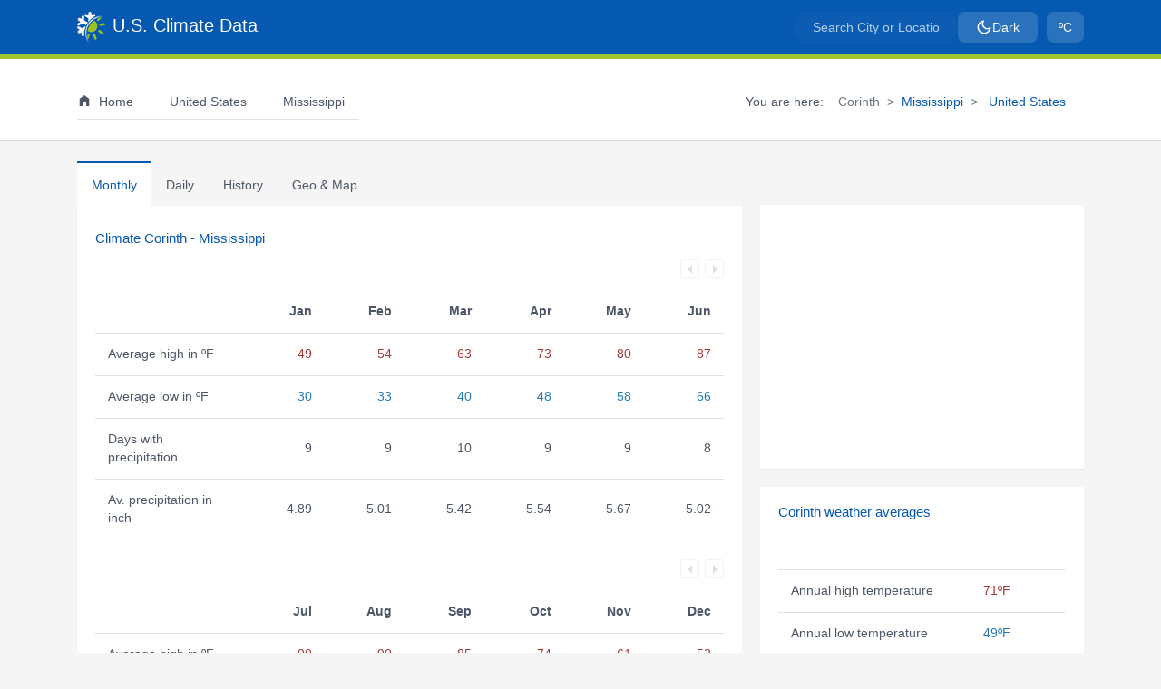

--- FILE ---
content_type: text/html; charset=UTF-8
request_url: https://www.usclimatedata.com/climate/corinth/mississippi/united-states/usms0081
body_size: 9924
content:
<!DOCTYPE html>
<html lang="en" style="background-color:#f5f5f5"><head>
    <script>(function(w,d,s,l,i){w[l]=w[l]||[];w[l].push({'gtm.start':
new Date().getTime(),event:'gtm.js'});var f=d.getElementsByTagName(s)[0],
j=d.createElement(s),dl=l!='dataLayer'?'&l='+l:'';j.async=true;j.src=
'https://www.googletagmanager.com/gtm.js?id='+i+dl;f.parentNode.insertBefore(j,f);
})(window,document,'script','dataLayer','GTM-NGZ4B4W');</script>    <meta http-equiv="content-type" content="text/html; charset=utf-8" /><meta name="viewport" content="width=device-width, initial-scale=1.0, maximum-scale=2.0" /><meta name="robots" content="index, follow" /><meta name="description" content="Corinth weather averages and climate Corinth, Mississippi. Monthly temperature, precipitation and hours of sunshine. A climate graph showing rainfall, temperatures and normals."><meta name="keywords" content="climate, data, average weather, Corinth, Mississippi, United States, chart, rainfall, temperature, sunshine, precipitation, annual, yearly, America, daily, climograph, normals, MS, monthly"><link rel="canonical" href="https://www.usclimatedata.com/climate/corinth/mississippi/united-states/usms0081" /><meta name="theme-color" content="#0659b0"/><meta name="msapplication-TileColor" content="#2d89ef"><meta name="msapplication-config" content="US Climate Data"><meta name="apple-mobile-web-app-title" content="US Climate Data"><meta name="application-name" content="US Climate Data"><meta property="og:type" content="website" /><meta property="og:url" content="https://www.usclimatedata.com/climate/corinth/mississippi/united-states/usms0081" /><meta property="og:title" content="Weather averages Corinth, Mississippi" /><meta property="og:description" content="Climate Data Corinth. Monthly temperature, precipitation and climate graph." /><meta property="og:image" content="https://www.usclimatedata.com/images/shared/climate-chart/standard/usms0081.png" /><meta property="og:image:width" content="693" /><meta property="og:image:height" content="350" />    <title>Climate Corinth - Mississippi and Weather averages Corinth</title>

    <link rel="preconnect" href="https://cdnjs.cloudflare.com/" crossorigin><link rel="dns-prefetch" href="//cdnjs.cloudflare.com"><link rel="preconnect" href="https://www.gstatic.com/" crossorigin><link rel="dns-prefetch" href="//gstatic.com"><link rel="dns-prefetch" href="//google-analytics.com"><link rel="dns-prefetch" href="//googletagmanager.com"><link rel="preload" href="/assets/css/style.min.css?v=1756446335" as="style"><link rel="preload" href="/assets/css/bootstrap.min.css?v=1756356215" as="style"><link rel="preload" href="/assets/css/theme.min.css?v=1756448432" as="style"><link rel="preload" href="/assets/images/us-climate-data.png" imagesrcset="/assets/images/us-climate-data.png 1x, /assets/images/us-climate-data-2.png 2x" imagesizes="31px" as="image"><link rel="preload" href="/assets/js/passive-slimscroll.min.js?v=1755551185" as="script"><link rel="preload" href="/assets/js/typeahead.min.js?v=1756095010" as="script"><link rel="manifest" href="/manifest.php"><link rel="shortcut icon" href="/favicon.ico" type="image/x-icon"><link rel="icon" type="image/png" sizes="32x32" href="/assets/images/favicon-32x32.png"><link rel="icon" type="image/png" sizes="16x16" href="/assets/images/favicon-16x16.png"><link rel="icon" type="image/png" sizes="192x192" href="/assets/images/us-climate-icon-192x192.png"><link rel="apple-touch-icon" href="/assets/images/apple-touch-icon.png"><link rel="mask-icon" href="/assets/icons/safari-pinned-tab.svg" color="#ffffff"><link type="text/css" href="/assets/css/bootstrap.min.css?v=1756356215" rel="stylesheet"><noscript><link rel="stylesheet" href="/assets/css/bootstrap.min.css?v=1756356215"></noscript><link type="text/css" href="/assets/css/style.min.css?v=1756446335" rel="stylesheet"><noscript><link rel="stylesheet" href="/assets/css/style.min.css?v=1756446335"></noscript><link type="text/css" href="/assets/css/theme.min.css?v=1756448432" rel="stylesheet"><noscript><link rel="stylesheet" href="/assets/css/theme.min.css?v=1756448432"></noscript><link href="/assets/libs/bootstrap-select/bootstrap-select.min.css?v=1754957398" rel="stylesheet" type="text/css" /><link href="/assets/libs/bootstrap-datepicker/bootstrap-datepicker.min.css?v=1754957398" rel="stylesheet" type="text/css" /><noscript><link rel="stylesheet" href="/assets/css/no-js.min.css?v=1726881869"></noscript>    </head>
<body style="background-color:#f5f5f5;color:#4c5667">
<noscript>
<iframe src='https://www.googletagmanager.com/ns.html?id=GTM-NGZ4B4W'
        height='0' width='0' style='display:none;visibility:hidden'></iframe>
</noscript>    <header>
        <div id="first-navbar"><nav class="navbar navbar-toggleable-md navbar-expand-md bg-primary first-navbar"><div class="container"><div id="logo"><a title="Temperature - Precipitation - Sunshine - Snowfall" class="navbar-brand" href="/"><img alt="Temperature - Precipitation - Sunshine - Snowfall" height="34" width="31" src="https://www.usclimatedata.com/assets/images/us-climate-data.png" data-src="https://www.usclimatedata.com/assets/images/us-climate-data.png" srcset="https://www.usclimatedata.com/assets/images/us-climate-data.png 1x, https://www.usclimatedata.com/assets/images/us-climate-data-2.png 2x" /><span class="white ml-2">U.S. Climate Data</span></a></div><button class="navbar-toggler" type="button" data-toggle="collapse" data-target=".navbarSupportedContent" aria-controls="navbarSupportedContent" aria-expanded="false" aria-label="Toggle navigation"><span class="navbar-toggler-icon"></span></button><div id="search-config" class="d-flex align-items-center"><div><form role="search" class="navbar-left app-search search"><div id="search-field" class="first-navig"><input type="text" id="search-input-first" name="q-first" class="typeahead form-control search-input" aria-label="Search City or Location" placeholder="Search City or Location" autocomplete="off" /></div></form></div><div class="config"><ul class="list-inline mb-0 config"><li class="list-inline-item"><button type="button" class="btn nav-link theme-toggle-btn boxbtn-theme" title="Toggle light/dark theme"><svg class="sun-icon" xmlns="http://www.w3.org/2000/svg" width="18" height="18" viewBox="0 0 24 24" fill="none" stroke="currentColor" stroke-width="2" stroke-linecap="round" stroke-linejoin="round" style="display: none;"><circle cx="12" cy="12" r="5"></circle><line x1="12" y1="1" x2="12" y2="3"></line><line x1="12" y1="21" x2="12" y2="23"></line><line x1="4.22" y1="4.22" x2="5.64" y2="5.64"></line><line x1="18.36" y1="18.36" x2="19.78" y2="19.78"></line><line x1="1" y1="12" x2="3" y2="12"></line><line x1="21" y1="12" x2="23" y2="12"></line><line x1="4.22" y1="19.78" x2="5.64" y2="18.36"></line><line x1="18.36" y1="5.64" x2="19.78" y2="4.22"></line></svg><svg class="moon-icon" xmlns="http://www.w3.org/2000/svg" width="18" height="18" viewBox="0 0 24 24" fill="none" stroke="currentColor" stroke-width="2" stroke-linecap="round" stroke-linejoin="round" style="display: block;"><path d="M21 12.79A9 9 0 1 1 11.21 3 7 7 0 0 0 21 12.79z"></path></svg><span class="theme-text">Dark</span></button></li></ul></div><div class="config"><ul class="list-inline mb-0 config"><li class="list-inline-item"><button type="button" id="visible-units-btn" class="btn nav-link boxbtn-units boxbtn-height" title="Select Fahrenheit or Celcius"><span class="unit-text">ºC</span></button></li></ul></div><div id="deg_selector" style="display: none;"><button id="fahrenheit" class="units_btn active_btn" data-info="climate">ºF</button><button id="celcius" class="units_btn inactive_btn" data-info="climate">ºC</button></div></div></div></nav></div><div id="second-navbar"><nav class="navbar second-navbar d-none d-md-block"><div class="container"><ul class="navbar-nav mr-auto"><li class="nav-item nav-first pr-3 active menu-item"><a title="Climate" href="/" class="nav-link"><div class="d-none d-md-inline-block"><svg xmlns="https://www.w3.org/2000/svg" aria-hidden="true" focusable="false" width="16px" height="16px" style="vertical-align: -0.125em;-ms-transform: rotate(360deg); -webkit-transform: rotate(360deg); transform: rotate(360deg);" preserveAspectRatio="xMidYMid meet" viewBox="0 0 24 24"><path d="M12 3l8 6v12h-5v-7H9v7H4V9l8-6z" fill="#4c5667"/><rect x="0" y="0" width="24" height="24" fill="rgba(0, 0, 0, 0)" /></svg></div><span class="ml-2">Home</span></a></li><li class="nav-item nav-second menu-item"><a title="Climate United States" href="/climate/united-states/us" class="nav-link"><span class="ml-2"> United States</span></a></li><li class="nav-item nav-second menu-item"><a class="nav-link" title="Climate Mississippi" href="/climate/mississippi/united-states/3194"><i class="mg map-us-ms mg-menu mg-state"></i><span class="ml-2">Mississippi</span></a></li><li class="nav-item nav-second"><div><form role="search" class="navbar-left app-search search"><div id="search-field" class="second-navig"><input type="text" id="search-input-second" name="q-second" class="typeahead form-control search-input" aria-label="Search City or Location" placeholder="Search City or Location" autocomplete="off" /></div></form></div></li><li class="nav-item nav-second d-md-none"><div class="d-flex align-items-center gap-2 btn_switch"><button type="button" id="visible-units-btn-mobile" class="btn btn-outline-lightgrey_active btn-sm mobile_theme_btn" title="Select Fahrenheit or Celcius">ºC</button><div id="deg_selector_small" style="display: none;"><button id="fahrenheit_small" class="units_btn active_btn">ºF</button><button id="celcius_small" class="units_btn inactive_btn">ºC</button></div><button type="button" class="btn btn-outline-lightgrey_active btn-sm theme-toggle-btn theme-toggle-mobile" title="Toggle light/dark theme" style="margin-top: 1rem;"><svg class="sun-icon" xmlns="http://www.w3.org/2000/svg" width="16" height="16" viewBox="0 0 24 24" fill="none" stroke="currentColor" stroke-width="2" stroke-linecap="round" stroke-linejoin="round" style="display: none;"><circle cx="12" cy="12" r="5"></circle><line x1="12" y1="1" x2="12" y2="3"></line><line x1="12" y1="21" x2="12" y2="23"></line><line x1="4.22" y1="4.22" x2="5.64" y2="5.64"></line><line x1="18.36" y1="18.36" x2="19.78" y2="19.78"></line><line x1="1" y1="12" x2="3" y2="12"></line><line x1="21" y1="12" x2="23" y2="12"></line><line x1="4.22" y1="19.78" x2="5.64" y2="18.36"></line><line x1="18.36" y1="5.64" x2="19.78" y2="4.22"></line></svg><svg class="moon-icon" xmlns="http://www.w3.org/2000/svg" width="16" height="16" viewBox="0 0 24 24" fill="none" stroke="currentColor" stroke-width="2" stroke-linecap="round" stroke-linejoin="round" style="display: block;"><path d="M21 12.79A9 9 0 1 1 11.21 3 7 7 0 0 0 21 12.79z"></path></svg></button></div></li></ul><span class="pr-3 breadcrumb-pre-text">You are here:</span><ol class="breadcrumb" aria-label="breadcrumb"><li class="breadcrumb-item active" aria-current="page">Corinth</li><li class="breadcrumb-item"><a  title="Climate Mississippi" href="/climate/mississippi/united-states/3194">Mississippi</a></li><li class="breadcrumb-item"><a  title="Climate United States" href="/climate/united-states/us"> United States</a></li></ol></div></nav></div><div class="second-navbar collapse navbar-collapse navbarSupportedContent d-md-none" id="navbarSupportedContent"><div class="container"><ul class="navbar-nav mr-auto"><li class="nav-item nav-first pr-3 active menu-item"><a title="Climate" href="/" class="nav-link"><div class="d-none d-md-inline-block"><svg xmlns="https://www.w3.org/2000/svg" aria-hidden="true" focusable="false" width="16px" height="16px" style="vertical-align: -0.125em;-ms-transform: rotate(360deg); -webkit-transform: rotate(360deg); transform: rotate(360deg);" preserveAspectRatio="xMidYMid meet" viewBox="0 0 24 24"><path d="M12 3l8 6v12h-5v-7H9v7H4V9l8-6z" fill="#4c5667"/><rect x="0" y="0" width="24" height="24" fill="rgba(0, 0, 0, 0)" /></svg></div><span class="ml-2">Home</span></a></li><li class="nav-item nav-second menu-item"><a title="Climate United States" href="/climate/united-states/us" class="nav-link"><span class="ml-2"> United States</span></a></li><li class="nav-item nav-second menu-item"><a class="nav-link" title="Climate Mississippi" href="/climate/mississippi/united-states/3194"><i class="mg map-us-ms mg-menu mg-state"></i><span class="ml-2">Mississippi</span></a></li><li class="nav-item nav-second"><div><form role="search" class="navbar-left app-search search"><div id="search-field" class="second-navig"><input type="text" id="search-input-second" name="q-second" class="typeahead form-control search-input" aria-label="Search City or Location" placeholder="Search City or Location" autocomplete="off" /></div></form></div></li><li class="nav-item nav-second d-md-none"><div class="d-flex align-items-center gap-2 btn_switch"><button type="button" id="visible-units-btn-mobile" class="btn btn-outline-lightgrey_active btn-sm mobile_theme_btn" title="Select Fahrenheit or Celcius">ºC</button><div id="deg_selector_small" style="display: none;"><button id="fahrenheit_small" class="units_btn active_btn">ºF</button><button id="celcius_small" class="units_btn inactive_btn">ºC</button></div><button type="button" class="btn btn-outline-lightgrey_active btn-sm theme-toggle-btn theme-toggle-mobile" title="Toggle light/dark theme" style="margin-top: 1rem;"><svg class="sun-icon" xmlns="http://www.w3.org/2000/svg" width="16" height="16" viewBox="0 0 24 24" fill="none" stroke="currentColor" stroke-width="2" stroke-linecap="round" stroke-linejoin="round" style="display: none;"><circle cx="12" cy="12" r="5"></circle><line x1="12" y1="1" x2="12" y2="3"></line><line x1="12" y1="21" x2="12" y2="23"></line><line x1="4.22" y1="4.22" x2="5.64" y2="5.64"></line><line x1="18.36" y1="18.36" x2="19.78" y2="19.78"></line><line x1="1" y1="12" x2="3" y2="12"></line><line x1="21" y1="12" x2="23" y2="12"></line><line x1="4.22" y1="19.78" x2="5.64" y2="18.36"></line><line x1="18.36" y1="5.64" x2="19.78" y2="4.22"></line></svg><svg class="moon-icon" xmlns="http://www.w3.org/2000/svg" width="16" height="16" viewBox="0 0 24 24" fill="none" stroke="currentColor" stroke-width="2" stroke-linecap="round" stroke-linejoin="round" style="display: block;"><path d="M21 12.79A9 9 0 1 1 11.21 3 7 7 0 0 0 21 12.79z"></path></svg></button></div></li></ul></div></div>    </header>
    <div class="container mt-4">
        <div class="row">
            <div class="col-lg-8 col-sm-12 col-12">
                <nav class="nav nav-tabs" id="myTab" role="tablist">
                    <a id="monthly-tab" class="nav-item nav-link active" aria-selected="true" href="#monthly" data-toggle="tab" role="tab" aria-controls="monthly">Monthly</a><a id="daily-tab" class="nav-item nav-link  inactive" aria-selected="false" href="#daily" data-toggle="tab" role="tab" aria-controls="daily">Daily</a><a id="history-tab" class="nav-item nav-link  inactive" aria-selected="false" href="#history" data-toggle="tab" role="tab" aria-controls="history"><span class="short_width">Hist</span><span class="normal_width">History</span></a><a id="geo_map-tab" class="nav-item nav-link  inactive" aria-selected="false" href="#geo_map" data-toggle="tab" role="tab" aria-controls="geo_map"><span class="d-block d-sm-none">Geo</span><span class="d-none d-sm-block">Geo & Map</span></a>                </nav>
                <div class="box">
                    <div class="tab-content" id="nav-tabContent">
                        <div class="tab-pane fade show active" id="monthly" role="tabpanel" aria-labelledby="monthly-tab"><h1 class="mt-2">Climate Corinth - Mississippi</h1><div id="monthly_spinner" class="spinner-border graph-blue avatar-sm mt-4 d-none monthly_spinner" role="status"></div><div class="monthly_tables"><table id="monthly_table_one" class="table table-hover tablesaw tablesaw-mode-swipe monthly_table" data-tablesaw-mode="swipe"><div class="tablesaw-bar tablesaw-mode-swipe" style="min-height:40px"></div><thead><tr><th class="title tablesaw-swipe-cellpersist" data-tablesaw-priority="persist" scope="col" data-tablesaw-sortable-col="">&nbsp;</th><th scope="col" class="text-right"><span class="d-none d-sm-block"><abbr title="January">Jan</abbr></span><span class="d-block d-sm-none"><abbr title="January">Ja</abbr></span></th><th scope="col" class="text-right"><span class="d-none d-sm-block"><abbr title="February">Feb</abbr></span><span class="d-block d-sm-none"><abbr title="February">Fe</abbr></span></th><th scope="col" class="text-right"><span class="d-none d-sm-block"><abbr title="March">Mar</abbr></span><span class="d-block d-sm-none"><abbr title="March">Ma</abbr></span></th><th scope="col" class="text-right"><span class="d-none d-sm-block"><abbr title="April">Apr</abbr></span><span class="d-block d-sm-none"><abbr title="April">Ap</abbr></span></th><th scope="col" class="text-right"><span class="d-none d-sm-block"><abbr title="May">May</abbr></span><span class="d-block d-sm-none"><abbr title="May">Ma</abbr></span></th><th scope="col" class="text-right"><span class="d-none d-sm-block"><abbr title="June">Jun</abbr></span><span class="d-block d-sm-none"><abbr title="June">Ju</abbr></span></th></tr></thead><tr><th data-tablesaw-priority="persist" class="font-weight-normal" scope="row"><span class="d-none d-lg-block">Average high in ºF </span><span class="d-none d-sm-block d-lg-none">Av. high </span><span class="d-block d-sm-none">Hi </span></td><td class="high text-right">49</td><td class="high text-right">54</td><td class="high text-right">63</td><td class="high text-right">73</td><td class="high text-right">80</td><td class="high text-right">87</td></tr><tr><th data-tablesaw-priority="persist" class="font-weight-normal" scope="row"><span class="d-none d-lg-block">Average low in ºF </span><span class="d-none d-sm-block d-lg-none">Av. low </span><span class="d-block d-sm-none">Lo </span></td><td class="low text-right">30</td><td class="low text-right">33</td><td class="low text-right">40</td><td class="low text-right">48</td><td class="low text-right">58</td><td class="low text-right">66</td></tr><tr><th data-tablesaw-priority="persist" class="font-weight-normal" scope="row"><span class="d-none d-lg-block">Days with precipitation </span><span class="d-none d-sm-block d-lg-none">Days precip. </span><span class="d-block d-sm-none">DP </span></td><td class="text-right">9</td><td class="text-right">9</td><td class="text-right">10</td><td class="text-right">9</td><td class="text-right">9</td><td class="text-right">8</td></tr><tr><th data-tablesaw-priority="persist" class="font-weight-normal" scope="row"><span class="d-none d-lg-block">Av. precipitation in inch </span><span class="d-none d-sm-block d-lg-none">Av. precip. </span><span class="d-block d-sm-none">Pre. </span></td><td class="text-right">4.89</td><td class="text-right">5.01</td><td class="text-right">5.42</td><td class="text-right">5.54</td><td class="text-right">5.67</td><td class="text-right">5.02</td></tr></table><table id="monthly_table_two" class="table table-hover tablesaw tablesaw-mode-swipe mb-4 monthly_table" data-tablesaw-mode="swipe"><div class="tablesaw-bar tablesaw-mode-swipe" style="min-height:40px"></div><thead><tr><th class="title tablesaw-swipe-cellpersist" data-tablesaw-priority="persist" scope="col" data-tablesaw-sortable-col="">&nbsp;</th><th scope="col" class="text-right"><span class="d-none d-sm-block"><abbr title="July">Jul</abbr></span><span class="d-block d-sm-none"><abbr title="July">Ju</abbr></span></th><th scope="col" class="text-right"><span class="d-none d-sm-block"><abbr title="August">Aug</abbr></span><span class="d-block d-sm-none"><abbr title="August">Au</abbr></span></th><th scope="col" class="text-right"><span class="d-none d-sm-block"><abbr title="September">Sep</abbr></span><span class="d-block d-sm-none"><abbr title="September">Se</abbr></span></th><th scope="col" class="text-right"><span class="d-none d-sm-block"><abbr title="October">Oct</abbr></span><span class="d-block d-sm-none"><abbr title="October">Oc</abbr></span></th><th scope="col" class="text-right"><span class="d-none d-sm-block"><abbr title="November">Nov</abbr></span><span class="d-block d-sm-none"><abbr title="November">No</abbr></span></th><th scope="col" class="text-right"><span class="d-none d-sm-block"><abbr title="December">Dec</abbr></span><span class="d-block d-sm-none"><abbr title="December">De</abbr></span></th></tr></thead><tr><th data-tablesaw-priority="persist" class="font-weight-normal" scope="row"><span class="d-none d-lg-block">Average high in ºF </span><span class="d-none d-sm-block d-lg-none">Av. high </span><span class="d-block d-sm-none">Hi </span></td><td class="high text-right">90</td><td class="high text-right">90</td><td class="high text-right">85</td><td class="high text-right">74</td><td class="high text-right">61</td><td class="high text-right">52</td></tr><tr><th data-tablesaw-priority="persist" class="font-weight-normal" scope="row"><span class="d-none d-lg-block">Average low in ºF </span><span class="d-none d-sm-block d-lg-none">Av. low </span><span class="d-block d-sm-none">Lo </span></td><td class="low text-right">70</td><td class="low text-right">68</td><td class="low text-right">60</td><td class="low text-right">48</td><td class="low text-right">38</td><td class="low text-right">33</td></tr><tr><th data-tablesaw-priority="persist" class="font-weight-normal" scope="row"><span class="d-none d-lg-block">Days with precipitation </span><span class="d-none d-sm-block d-lg-none">Days precip. </span><span class="d-block d-sm-none">DP </span></td><td class="text-right">8</td><td class="text-right">7</td><td class="text-right">5</td><td class="text-right">7</td><td class="text-right">8</td><td class="text-right">10</td></tr><tr><th data-tablesaw-priority="persist" class="font-weight-normal" scope="row"><span class="d-none d-lg-block">Av. precipitation in inch </span><span class="d-none d-sm-block d-lg-none">Av. precip. </span><span class="d-block d-sm-none">Pre. </span></td><td class="text-right">4.57</td><td class="text-right">3.57</td><td class="text-right">4.12</td><td class="text-right">4.26</td><td class="text-right">4.43</td><td class="text-right">6.32</td></tr></table></div><div class="month_box mt-4 box_min_height"><h2>Corinth Climate Graph - Mississippi Climate Chart</h2><div id="chart-div"></div></div></div><div class="tab-pane fade" id="daily" role="tabpanel" aria-labelledby="daily-tab"><h2 class="daily_header mt-2">Daily normals Corinth - Mississippi<span class="daily_month_name"> - January</span></h2><div class="daily_dropdown mt-4"><select class="selectpicker" data-style="btn-light" title="Select month" data-width="150px"><option value="1">January</option><option value="2">February</option><option value="3">March</option><option value="4">April</option><option value="5">May</option><option value="6">June</option><option value="7">July</option><option value="8">August</option><option value="9">September</option><option value="10">October</option><option value="11">November</option><option value="12">December</option></select></div><div id="daily_spinner" class="spinner-border graph-blue avatar-sm mt-4 d-none daily_spinner" role="status"></div><div class="daily_table_div"><table class="table table-hover tablesaw tablesaw-mode-swipe mt-4 daily_table" data-tablesaw-mode="swipe"><thead><tr><th scope="col"data-tablesaw-priority="persist" class="align-top text-left"><div class=""><div class="d-block">Day</div></div></th><th scope="col" class="align-top text-right"><div class="thead_container"><div class="d-block">High<div class="units">ºF</div></div></div></th><th scope="col" class="align-top text-right"><div class="thead_container"><div class="d-block">Low<div class="units">ºF</div></div></div></th><th scope="col" class="align-top text-right"><div class="thead_container"><div class="d-block">Prec/mo<div class="units">inch</div></div></div></th><th scope="col" class="align-top text-right"><div class="thead_container"><div class="d-block">Prec/yr<div class="units">inch</div></div></div></th><th scope="col" class="align-top text-right"><div class="thead_container"><div class="d-block">Snow/mo<div class="units">inch</div></div></div></th><th scope="col" class="align-top text-right"><div class="thead_container"><div class="d-block">Snow/yr<div class="units">inch</div></div></div></th></thead><tbody><tr><th data-tablesaw-priority="persist" scope="row" class="font-weight-normal col-width-one">1 Jan</th><td class="high text-right">48.6</td><td class="low text-right">29.0</td><td class="text-right">0.16</td><td class="text-right">0.16</td><td class="text-right">0.00</td><td class="text-right">0.00</td></tr><tr><th data-tablesaw-priority="persist" scope="row" class="font-weight-normal col-width-one">2 Jan</th><td class="high text-right">48.5</td><td class="low text-right">28.9</td><td class="text-right">0.31</td><td class="text-right">0.31</td><td class="text-right">0.12</td><td class="text-right">0.30</td></tr><tr><th data-tablesaw-priority="persist" scope="row" class="font-weight-normal col-width-one">3 Jan</th><td class="high text-right">48.5</td><td class="low text-right">28.9</td><td class="text-right">0.51</td><td class="text-right">0.51</td><td class="text-right">0.12</td><td class="text-right">0.30</td></tr><tr><th data-tablesaw-priority="persist" scope="row" class="font-weight-normal col-width-one">4 Jan</th><td class="high text-right">48.4</td><td class="low text-right">28.8</td><td class="text-right">0.67</td><td class="text-right">0.67</td><td class="text-right">0.20</td><td class="text-right">0.50</td></tr><tr><th data-tablesaw-priority="persist" scope="row" class="font-weight-normal col-width-one">5 Jan</th><td class="high text-right">48.4</td><td class="low text-right">28.7</td><td class="text-right">0.83</td><td class="text-right">0.83</td><td class="text-right">0.20</td><td class="text-right">0.50</td></tr><tr><th data-tablesaw-priority="persist" scope="row" class="font-weight-normal col-width-one">6 Jan</th><td class="high text-right">48.4</td><td class="low text-right">28.6</td><td class="text-right">0.98</td><td class="text-right">0.98</td><td class="text-right">0.20</td><td class="text-right">0.50</td></tr><tr><th data-tablesaw-priority="persist" scope="row" class="font-weight-normal col-width-one">7 Jan</th><td class="high text-right">48.3</td><td class="low text-right">28.6</td><td class="text-right">1.14</td><td class="text-right">1.14</td><td class="text-right">0.31</td><td class="text-right">0.80</td></tr><tr><th data-tablesaw-priority="persist" scope="row" class="font-weight-normal col-width-one">8 Jan</th><td class="high text-right">48.3</td><td class="low text-right">28.5</td><td class="text-right">1.30</td><td class="text-right">1.30</td><td class="text-right">0.31</td><td class="text-right">0.80</td></tr><tr><th data-tablesaw-priority="persist" scope="row" class="font-weight-normal col-width-one">9 Jan</th><td class="high text-right">48.3</td><td class="low text-right">28.4</td><td class="text-right">1.46</td><td class="text-right">1.46</td><td class="text-right">0.39</td><td class="text-right">1.00</td></tr><tr><th data-tablesaw-priority="persist" scope="row" class="font-weight-normal col-width-one">10 Jan</th><td class="high text-right">48.3</td><td class="low text-right">28.4</td><td class="text-right">1.61</td><td class="text-right">1.61</td><td class="text-right">0.39</td><td class="text-right">1.00</td></tr><tr><th data-tablesaw-priority="persist" scope="row" class="font-weight-normal col-width-one">11 Jan</th><td class="high text-right">48.3</td><td class="low text-right">28.3</td><td class="text-right">1.77</td><td class="text-right">1.77</td><td class="text-right">0.51</td><td class="text-right">1.30</td></tr><tr><th data-tablesaw-priority="persist" scope="row" class="font-weight-normal col-width-one">12 Jan</th><td class="high text-right">48.4</td><td class="low text-right">28.3</td><td class="text-right">1.93</td><td class="text-right">1.93</td><td class="text-right">0.51</td><td class="text-right">1.30</td></tr></tbody></table></div></div><div class="tab-pane fade" id="history" role="tabpanel" aria-labelledby="history-tab"><h2 class="mt-2 history_title">Weather history Corinth - <span class="history_month_year_name">September 2019</span></h2><div class="col-sm-4 mt-4 p-0"><div class="input-group"><input id="year_month_selector" type="text" class="form-control" data-provide="datepicker" data-date-format="MM yyyy" data-date-min-view-mode="1"><div class="input-group-append calendar-icon-trigger cursor_pointer"><span class="input-group-text"><svg xmlns="http://www.w3.org/2000/svg" xmlns:xlink="http://www.w3.org/1999/xlink" class="agenda_icon" aria-hidden="true" focusable="false" width="18px" height="18px" preserveaspectratio="xMidYMid meet" viewbox="0 0 24 24"><path d="M9 10v2H7v-2h2m4 0v2h-2v-2h2m4 0v2h-2v-2h2m2-7a2 2 0 0 1 2 2v14a2 2 0 0 1-2 2H5a2 2 0 0 1-2-2V5a2 2 0 0 1 2-2h1V1h2v2h8V1h2v2h1m0 16V8H5v11h14M9 14v2H7v-2h2m4 0v2h-2v-2h2m4 0v2h-2v-2h2z" fill="currentColor"/><rect x="0" y="0" width="24" height="24" fill="rgba(0, 0, 0, 0)" /></svg></span></div></div></div><div id="history_spinner" class="spinner-border graph-blue avatar-sm mt-4 d-none history_spinner" role="status"></div><div class="history_table_div"><table class="table table-hover tablesaw tablesaw-mode-swipe mt-4 history_table" data-tablesaw-mode="swipe"><thead><tr><th scope="col"data-tablesaw-priority="persist" class="align-top text-left tablesaw-swipe-cellpersist">Day</th><th scope="col" class="align-top text-right"><div class="thead_container"><div class="d-block">High<div class="units">ºF</div></div></div></th><th scope="col" class="align-top text-right"><div class="thead_container"><div class="d-block">Low<div class="units">ºF</div></div></div></th><th scope="col" class="align-top text-right"><div class="thead_container"><div class="d-block">Precip.<div class="units">inch</div></div></div></th><th scope="col" class="align-top text-right"><div class="thead_container"><div class="d-block">Snow<div class="units">inch</div></div></div></th><th scope="col" class="align-top text-right"><div class="thead_container"><div class="d-block">Snow d.<div class="units">inch</div></div></div></th></tr></thead><tbody><tr><th class="font-weight-normal" data-tablesaw-priority="persist" scope="row">01 Sep </th><td class="high text-right">90.0</td><td class="low text-right">66.9</td><td class="text-right precip">0.00</td><td class="text-right snow">0.00</td><td class="text-right snowdeck">0.0</td></tr><tr><th class="font-weight-normal" data-tablesaw-priority="persist" scope="row">02 Sep </th><td class="high text-right">88.0</td><td class="low text-right">66.9</td><td class="text-right precip">0.00</td><td class="text-right snow">0.00</td><td class="text-right snowdeck">0.0</td></tr><tr><th class="font-weight-normal" data-tablesaw-priority="persist" scope="row">03 Sep </th><td class="high text-right">91.0</td><td class="low text-right">64.9</td><td class="text-right precip">0.00</td><td class="text-right snow">0.00</td><td class="text-right snowdeck">0.0</td></tr><tr><th class="font-weight-normal" data-tablesaw-priority="persist" scope="row">04 Sep </th><td class="high text-right">90.0</td><td class="low text-right">66.0</td><td class="text-right precip">0.00</td><td class="text-right snow">0.00</td><td class="text-right snowdeck">0.0</td></tr><tr><th class="font-weight-normal" data-tablesaw-priority="persist" scope="row">05 Sep </th><td class="high text-right">86.0</td><td class="low text-right">61.0</td><td class="text-right precip">0.00</td><td class="text-right snow">0.00</td><td class="text-right snowdeck">0.0</td></tr><tr><th class="font-weight-normal" data-tablesaw-priority="persist" scope="row">06 Sep </th><td class="high text-right">88.0</td><td class="low text-right">61.0</td><td class="text-right precip">0.00</td><td class="text-right snow">0.00</td><td class="text-right snowdeck">0.0</td></tr><tr><th class="font-weight-normal" data-tablesaw-priority="persist" scope="row">07 Sep </th><td class="high text-right">89.1</td><td class="low text-right">63.0</td><td class="text-right precip">0.00</td><td class="text-right snow">0.00</td><td class="text-right snowdeck">0.0</td></tr><tr><th class="font-weight-normal" data-tablesaw-priority="persist" scope="row">08 Sep </th><td class="high text-right">91.0</td><td class="low text-right">64.9</td><td class="text-right precip">0.00</td><td class="text-right snow">0.00</td><td class="text-right snowdeck">0.0</td></tr><tr><th class="font-weight-normal" data-tablesaw-priority="persist" scope="row">09 Sep </th><td class="high text-right">93.0</td><td class="low text-right">66.0</td><td class="text-right precip">0.00</td><td class="text-right snow">0.00</td><td class="text-right snowdeck">0.0</td></tr><tr><th class="font-weight-normal" data-tablesaw-priority="persist" scope="row">10 Sep </th><td class="high text-right">90.0</td><td class="low text-right">66.0</td><td class="text-right precip">0.00</td><td class="text-right snow">0.00</td><td class="text-right snowdeck">0.0</td></tr><tr><th class="font-weight-normal" data-tablesaw-priority="persist" scope="row">11 Sep </th><td class="high text-right">91.9</td><td class="low text-right">66.0</td><td class="text-right precip">0.00</td><td class="text-right snow">0.00</td><td class="text-right snowdeck">0.0</td></tr><tr><th class="font-weight-normal" data-tablesaw-priority="persist" scope="row">12 Sep </th><td class="high text-right">93.9</td><td class="low text-right">68.0</td><td class="text-right precip">0.00</td><td class="text-right snow">0.00</td><td class="text-right snowdeck">0.0</td></tr><tr><th class="font-weight-normal" data-tablesaw-priority="persist" scope="row">13 Sep </th><td class="high text-right">95.0</td><td class="low text-right">69.1</td><td class="text-right precip">0.00</td><td class="text-right snow">0.00</td><td class="text-right snowdeck">0.0</td></tr><tr><th class="font-weight-normal" data-tablesaw-priority="persist" scope="row">14 Sep </th><td class="high text-right">93.9</td><td class="low text-right">66.9</td><td class="text-right precip">0.00</td><td class="text-right snow">0.00</td><td class="text-right snowdeck">0.0</td></tr><tr><th class="font-weight-normal" data-tablesaw-priority="persist" scope="row">15 Sep </th><td class="high text-right">93.0</td><td class="low text-right">66.9</td><td class="text-right precip">0.00</td><td class="text-right snow">0.00</td><td class="text-right snowdeck">0.0</td></tr><tr><th class="font-weight-normal" data-tablesaw-priority="persist" scope="row">16 Sep </th><td class="high text-right">95.0</td><td class="low text-right">66.9</td><td class="text-right precip">0.00</td><td class="text-right snow">0.00</td><td class="text-right snowdeck">0.0</td></tr><tr><th class="font-weight-normal" data-tablesaw-priority="persist" scope="row">17 Sep </th><td class="high text-right">96.1</td><td class="low text-right">66.0</td><td class="text-right precip">0.00</td><td class="text-right snow">0.00</td><td class="text-right snowdeck">0.0</td></tr><tr><th class="font-weight-normal" data-tablesaw-priority="persist" scope="row">18 Sep </th><td class="high text-right">95.0</td><td class="low text-right">66.0</td><td class="text-right precip">0.00</td><td class="text-right snow">0.00</td><td class="text-right snowdeck">0.0</td></tr><tr><th class="font-weight-normal" data-tablesaw-priority="persist" scope="row">19 Sep </th><td class="high text-right">84.9</td><td class="low text-right">66.0</td><td class="text-right precip">0.00</td><td class="text-right snow">0.00</td><td class="text-right snowdeck">0.0</td></tr><tr><th class="font-weight-normal" data-tablesaw-priority="persist" scope="row">20 Sep </th><td class="high text-right">87.1</td><td class="low text-right">59.0</td><td class="text-right precip">0.00</td><td class="text-right snow">0.00</td><td class="text-right snowdeck">0.0</td></tr><tr><th class="font-weight-normal" data-tablesaw-priority="persist" scope="row">21 Sep </th><td class="high text-right">89.1</td><td class="low text-right">59.0</td><td class="text-right precip">0.00</td><td class="text-right snow">0.00</td><td class="text-right snowdeck">0.0</td></tr><tr><th class="font-weight-normal" data-tablesaw-priority="persist" scope="row">22 Sep </th><td class="high text-right">89.1</td><td class="low text-right">60.1</td><td class="text-right precip">0.00</td><td class="text-right snow">0.00</td><td class="text-right snowdeck">0.0</td></tr><tr><th class="font-weight-normal" data-tablesaw-priority="persist" scope="row">23 Sep </th><td class="high text-right">84.9</td><td class="low text-right">60.1</td><td class="text-right precip">T</td><td class="text-right snow">0.00</td><td class="text-right snowdeck">0.0</td></tr><tr><th class="font-weight-normal" data-tablesaw-priority="persist" scope="row">24 Sep </th><td class="high text-right">84.9</td><td class="low text-right">61.0</td><td class="text-right precip">0.00</td><td class="text-right snow">0.00</td><td class="text-right snowdeck">0.0</td></tr><tr><th class="font-weight-normal" data-tablesaw-priority="persist" scope="row">25 Sep </th><td class="high text-right">93.0</td><td class="low text-right">63.0</td><td class="text-right precip">0.10</td><td class="text-right snow">0.00</td><td class="text-right snowdeck">0.0</td></tr><tr><th class="font-weight-normal" data-tablesaw-priority="persist" scope="row">26 Sep </th><td class="high text-right">87.1</td><td class="low text-right">64.9</td><td class="text-right precip">0.00</td><td class="text-right snow">0.00</td><td class="text-right snowdeck">0.0</td></tr><tr><th class="font-weight-normal" data-tablesaw-priority="persist" scope="row">27 Sep </th><td class="high text-right">91.9</td><td class="low text-right">64.0</td><td class="text-right precip">0.00</td><td class="text-right snow">0.00</td><td class="text-right snowdeck">0.0</td></tr><tr><th class="font-weight-normal" data-tablesaw-priority="persist" scope="row">28 Sep </th><td class="high text-right">93.0</td><td class="low text-right">64.0</td><td class="text-right precip">0.00</td><td class="text-right snow">0.00</td><td class="text-right snowdeck">0.0</td></tr><tr><th class="font-weight-normal" data-tablesaw-priority="persist" scope="row">29 Sep </th><td class="high text-right">93.0</td><td class="low text-right">64.9</td><td class="text-right precip">0.00</td><td class="text-right snow">0.00</td><td class="text-right snowdeck">0.0</td></tr><tr><th class="font-weight-normal" data-tablesaw-priority="persist" scope="row">30 Sep </th><td class="high text-right">93.9</td><td class="low text-right">64.9</td><td class="text-right precip">0.00</td><td class="text-right snow">0.00</td><td class="text-right snowdeck">0.0</td></tr></tbody></table></div><div class="history_summary_div mt-5"><h2 class="history_summary_title">Past weather Corinth</h2><div class="history_summary_table_div"><div id="history_summary_spinner" class="spinner-border graph-blue avatar-sm mt-4 d-none history_summary_spinner" role="status"></div><table class="table table-striped table-hover tablesaw tablesaw-mode-swipe mt-4 history_summary_table" data-tablesaw-mode="swipe"><thead><tr><th class="align-top text-left tablesaw-swipe-cellpersist summary_name" scope="col" data-tablesaw-priority="persist">&nbsp;</th><th class="text-right summary_month">Sep 19 </th><th class="text-right summary_normal">&nbsp;</th><th class="text-right summary_normal">Normal</th></tr></thead><tbody><tr><th class="text-left font-weight-normal tablesaw-swipe-cellpersist" data-tablesaw-priority="persist" scope="row"><span class="d-none d-sm-block">Average high temperature </span><span class="d-block d-sm-none">Av. high temp. </span></th><td class="text-right high">90.7 ºF</td><td class="text-center"><svg class="arrow-icon high" xmlns="http://www.w3.org/2000/svg" xmlns:xlink="http://www.w3.org/1999/xlink" aria-hidden="true" focusable="false" width="16px" height="16px" style="vertical-align: text-bottom;-ms-transform: rotate(360deg); -webkit-transform: rotate(360deg); transform: rotate(360deg);" preserveAspectRatio="xMidYMid meet" viewBox="0 0 24 24"><g transform="rotate(45 12 12)"><path d="M14 20h-4v-9l-3.5 3.5l-2.42-2.42L12 4.16l7.92 7.92l-2.42 2.42L14 11v9z" fill="currentColor"/></g><rect x="0" y="0" width="24" height="24" fill="rgba(0, 0, 0, 0)" /></svg></td><td class="text-right high">49 ºF</td></tr><tr><th class="text-left font-weight-normal tablesaw-swipe-cellpersist" data-tablesaw-priority="persist" scope="row"><span class="d-none d-sm-block">Average low temperature </span><span class="d-block d-sm-none">Av. low temp. </span></th><td class="text-right low">64.4 ºF</td><td class="text-center"><svg class="arrow-icon high" xmlns="http://www.w3.org/2000/svg" xmlns:xlink="http://www.w3.org/1999/xlink" aria-hidden="true" focusable="false" width="16px" height="16px" style="vertical-align: text-bottom;-ms-transform: rotate(360deg); -webkit-transform: rotate(360deg); transform: rotate(360deg);" preserveAspectRatio="xMidYMid meet" viewBox="0 0 24 24"><g transform="rotate(45 12 12)"><path d="M14 20h-4v-9l-3.5 3.5l-2.42-2.42L12 4.16l7.92 7.92l-2.42 2.42L14 11v9z" fill="currentColor"/></g><rect x="0" y="0" width="24" height="24" fill="rgba(0, 0, 0, 0)" /></svg></td><td class="text-right low">30 ºF</td></tr><tr><th class="text-left font-weight-normal tablesaw-swipe-cellpersist" data-tablesaw-priority="persist" scope="row"><span class="d-none d-sm-block">Total precipitation </span><span class="d-block d-sm-none">Total precip. </span></th><td class="text-right">0.10 inch</td><td class="text-center"><svg class="arrow-icon text-black" xmlns="http://www.w3.org/2000/svg" xmlns:xlink="http://www.w3.org/1999/xlink" aria-hidden="true" focusable="false" width="16px" height="16px" style="vertical-align: text-bottom;-ms-transform: rotate(360deg); -webkit-transform: rotate(360deg); transform: rotate(360deg);" preserveAspectRatio="xMidYMid meet" viewBox="0 0 24 24"><g transform="rotate(135 12 12)"><path d="M14 20h-4v-9l-3.5 3.5l-2.42-2.42L12 4.16l7.92 7.92l-2.42 2.42L14 11v9z" fill="currentColor"/></g><rect x="0" y="0" width="24" height="24" fill="rgba(0, 0, 0, 0)" /></svg></td><td class="text-right">4.89 inch</td></tr><tr><th class="text-left font-weight-normal tablesaw-swipe-cellpersist" data-tablesaw-priority="persist" scope="row"><span class="d-none d-sm-block">Total snowfall </span><span class="d-block d-sm-none">Total snowfall </span></th><td class="text-right">0.00 inch</td><td class="text-center"></td><td class="text-right">0 inch</td></tr><tr class="blank_row"><td colspan="4"></td></tr><tr><th class="text-left font-weight-normal tablesaw-swipe-cellpersist" data-tablesaw-priority="persist" scope="row"><span class="d-none d-sm-block">Highest max temperature </span><span class="d-block d-sm-none">Highest max temp. </span></th><td class="text-right high">96.1 ºF</td><td class="text-center">&nbsp;</td><td class="text-right">-</td></tr><tr><th class="text-left font-weight-normal tablesaw-swipe-cellpersist" data-tablesaw-priority="persist" scope="row"><span class="d-none d-sm-block">Lowest max temperature </span><span class="d-block d-sm-none">Lowest max temp. </span></th><td class="text-right">84.9 ºF</td><td class="text-center">&nbsp;</td><td class="text-right">-</td></tr><tr><th class="text-left font-weight-normal tablesaw-swipe-cellpersist" data-tablesaw-priority="persist" scope="row"><span class="d-none d-sm-block">Highest min temperature </span><span class="d-block d-sm-none">Highest min temp. </span></th><td class="text-right">69.1 ºF</td><td class="text-center">&nbsp;</td><td class="text-right">-</td></tr><tr><th class="text-left font-weight-normal tablesaw-swipe-cellpersist" data-tablesaw-priority="persist" scope="row"><span class="d-none d-sm-block">Lowest min temperature </span><span class="d-block d-sm-none">Lowest min temp. </span></th><td class="text-right low">59.0 ºF</td><td class="text-center">&nbsp;</td><td class="text-right">-</td></tr></tbody></table></div><div data-missing="0"  data-selection="September 2019" class="missing_data_msg mt-4  d-none alert alert-danger alert-dismissible bg-white fade show" role="alert"><button type="button" class="close" data-dismiss="alert" aria-label="Close"><span aria-hidden="true">×</span></button><span class="danger_red alert_txt">Past weather September 2019 incomplete - Missing data</span></div></div></div><div class="tab-pane fade" id="geo_map" role="tabpanel" aria-labelledby="geo_map-tab"><div class="geo_tables"><div class="geo_content"><h3 class="mt-2 geo_title">Geo Corinth - Mississippi</h3><div id="geo_spinner" class="spinner-border graph-blue avatar-sm mt-4 d-none geo_spinner" role="status"></div><table class="table table-hover tablesaw geo_table"><thead><tr><th class="">&nbsp;</th><th class="">&nbsp;</th><th class="">&nbsp;</th></tr></thead><tbody><tr><th class="font-weight-normal">Country</th><td class="">United States</td><td class="">&nbsp;</td></tr><tr><th class="font-weight-normal">State</th><td class="">Mississippi</td><td class="">&nbsp;</td></tr><tr><th class="font-weight-normal">County</th><td class="">Alcorn</td><td class="">&nbsp;</td></tr><tr><th class="font-weight-normal">City</th><td class="">Corinth</td><td class="">&nbsp;</td></tr><tr><th class="font-weight-normal">Zip Code</th><td class="">38834</td><td class="">&nbsp;</td></tr><tr><th class="font-weight-normal">Longitude</th><td class="">-88.6 dec. degr.</td><td class="">&nbsp;</td></tr><tr><th class="font-weight-normal">Latitude</th><td class="">34.92 dec. degr.</td><td class="">&nbsp;</td></tr><tr><th class="font-weight-normal">Altitude - Elevation</th><td><div id="altitude_spinner" class="altitude_spinner spinner-border spinner-border-sm graph-blue d-none m-2"></div><span class="altitude">413ft</span></td><td class="">&nbsp;</td></tr><tr><th class="font-weight-normal">ICAO</th><td class="">-</td><td class="">&nbsp;</td></tr><tr><th class="font-weight-normal">IATA</th><td>-</td><td class="font-weight-normal">&nbsp;</td></tr></tbody></table></div><div class="date_time_content mt-5"><h3 class="mt-2 datetime_title">Date and Time Corinth - Mississippi</h3><div id="time_spinner" class="spinner-border graph-blue avatar-sm mt-4 d-none time_spinner" role="status"></div><table class="table table-hover tablesaw datetime_table" data-tablesaw-hide-empty><thead><tr><th class="">&nbsp;</th><th class="">&nbsp;</th><th class="">&nbsp;</th></tr></thead><tbody><tr><th class="font-weight-normal">Local Time</th><td>10:24 AM</td><td class="font-weight-normal">&nbsp;</td></tr><tr><th class="font-weight-normal">Sunrise</th><td>06:55 AM</td><td class="font-weight-normal">&nbsp;</td></tr><tr><th class="font-weight-normal">Sunset</th><td>05:17 PM</td><td class="font-weight-normal">&nbsp;</td></tr><tr><th class="font-weight-normal">Day/Night</th><td>Day</td></tr><tr><th class="font-weight-normal">Timezone</th><td>Chicago -6:00</td><td class="font-weight-normal">&nbsp;</td></tr><tr><th class="font-weight-normal">Timezone DB</th><td>America - Chicago</td></tr></tbody></table></div></div><div class="map_content mt-5"><h3 class="mt-2 map_title">Map of Corinth - Mississippi</h3><div class="map_div mt-4"><img  class="lazy" data-src="https://maps.googleapis.com/maps/api/staticmap?center=34.915,-88.6035&markers=color:0x9fc42e%7Clabel:S%7C34.915,-88.6035&zoom=12&scale=1&size=640x360&maptype=hybrid&key=AIzaSyBknEgHhRsNLiW8-B9sZWTYDC01IvlxQSs" alt="map Corinth" height="360" width="640" /></div></div></div>                    </div>
                </div>
            </div>
            <div class="col-lg-4">
                <div id="publicity" class="box box-top-right box-height"><script async src="https://pagead2.googlesyndication.com/pagead/js/adsbygoogle.js?client=ca-pub-9519329606981542" crossorigin="anonymous"></script>
            <!-- us-display-square-responsive -->
            <ins class="adsbygoogle"
                 style="display:block"
                 data-ad-client="ca-pub-9519329606981542"
                 data-ad-slot="1033353565"
                 data-ad-format="auto"
                 data-full-width-responsive="true"></ins>
            <script>
                (adsbygoogle = window.adsbygoogle || []).push({});
            </script></div><div id="averages" class="box"><h3 class="averages_title">Corinth weather averages</h3><div id="monthly_summary_spinner" class="spinner-border graph-blue avatar-sm mt-4 d-none monthly_summary_spinner" role="status"></div><div class="summary_table"><table class="table table-hover tablesaw monthly_summary_table" data-tablesaw-hide-empty><thead><tr><th>&nbsp;</th><th>&nbsp;</th></tr></thead><tbody><tr><td>Annual high temperature</td><td class="high">71ºF</td></tr><tr><td>Annual low temperature</td><td class="low">49ºF</td></tr><tr><td>Days per year with precip.</td><td>99 days</td></tr><tr><td>Average annual precip.</td><td>58.82 inch</td></tr></tbody></table></div></div><div id="share" class="box"><p class="lead">Share</p><a title="Share on Facebook" class="resp-sharing-button__link" href="https://facebook.com/sharer/sharer.php?u=https://www.usclimatedata.com/climate/corinth/mississippi/united-states/usms0081" target="_blank" rel="noopener noreferrer" aria-label="Share on Facebook"><div class="resp-sharing-button resp-sharing-button--facebook resp-sharing-button--small"><div aria-hidden="true" class="resp-sharing-button__icon resp-sharing-button__icon--solid"><svg xmlns="http://www.w3.org/2000/svg" width="16" height="16" viewbox="0 0 24 24"><path d="M18.77 7.46H14.5v-1.9c0-.9.6-1.1 1-1.1h3V.5h-4.33C10.24.5 9.5 3.44 9.5 5.32v2.15h-3v4h3v12h5v-12h3.85l.42-4z"/></svg></div></div></a><a title="Share on X" class="resp-sharing-button__link" href="https://twitter.com/intent/tweet/?text=Climate+Corinth+-+Mississippi+and+Weather+averages+Corinth&url=https://www.usclimatedata.com/climate/corinth/mississippi/united-states/usms0081" target="_blank" rel="noopener noreferrer" aria-label="Share on X"><div class="resp-sharing-button resp-sharing-button--twitter resp-sharing-button--small">
            <div aria-hidden="true" class="resp-sharing-button__icon resp-sharing-button__icon--solid">
                <svg xmlns="http://www.w3.org/2000/svg" width="16" height="16" viewBox="0 0 20.434 20">
                  <g transform="translate(10.217 10) scale(0.82) translate(-10.217 -10)">
                    <g transform="translate(-13.823 -14)" fill="#fff">
                      <path d="M34.257,34h-6.437L13.829,14h6.437L34.257,34z M28.587,32.304h2.563L19.499,15.696h-2.563 L28.587,32.304z"/>
                      <polygon points="15.866,34 23.069,25.656 22.127,24.407 13.823,34"/>
                      <polygon points="24.45,21.721 25.355,23.01 33.136,14 31.136,14"/>
                    </g>
                  </g>
                </svg>
            </div>
            </div></a><a title="Share on Pinterest" class="resp-sharing-button__link" href="https://pinterest.com/pin/create/button/?url=https://www.usclimatedata.com/climate/corinth/mississippi/united-states/usms0081&media=&description=Climate+Corinth+-+Mississippi+and+Weather+averages+Corinth" target="_blank" rel="noopener noreferrer" aria-label="Share on Pinterest"><div class="resp-sharing-button resp-sharing-button--pinterest resp-sharing-button--small"><div aria-hidden="true" class="resp-sharing-button__icon resp-sharing-button__icon--solid"><svg xmlns="http://www.w3.org/2000/svg" width="16" height="16" viewbox="0 0 24 24"><path d="M12.14.5C5.86.5 2.7 5 2.7 8.75c0 2.27.86 4.3 2.7 5.05.3.12.57 0 .66-.33l.27-1.06c.1-.32.06-.44-.2-.73-.52-.62-.86-1.44-.86-2.6 0-3.33 2.5-6.32 6.5-6.32 3.55 0 5.5 2.17 5.5 5.07 0 3.8-1.7 7.02-4.2 7.02-1.37 0-2.4-1.14-2.07-2.54.4-1.68 1.16-3.48 1.16-4.7 0-1.07-.58-1.98-1.78-1.98-1.4 0-2.55 1.47-2.55 3.42 0 1.25.43 2.1.43 2.1l-1.7 7.2c-.5 2.13-.08 4.75-.04 5 .02.17.22.2.3.1.14-.18 1.82-2.26 2.4-4.33.16-.58.93-3.63.93-3.63.45.88 1.8 1.65 3.22 1.65 4.25 0 7.13-3.87 7.13-9.05C20.5 4.15 17.18.5 12.14.5z"/></svg></div></div></a><a title="Share via email" class="resp-sharing-button__link" href="mailto:?subject=Climate+Corinth+-+Mississippi+and+Weather+averages+Corinth&body=Climate+Corinth+-+Mississippi+and+Weather+averages+Corinth+-+https%3A%2F%2Fwww.usclimatedata.com%2Fclimate%2Fcorinth%2Fmississippi%2Funited-states%2Fusms0081" target="_self" rel="noopener noreferrer" aria-label="Share via email"><div class="resp-sharing-button resp-sharing-button--email resp-sharing-button--small">
                    <div aria-hidden="true" class="resp-sharing-button__icon resp-sharing-button__icon--solid">
                    <svg xmlns="http://www.w3.org/2000/svg" width="16" height="16" viewBox="0 0 24 24"><path d="M22 4H2C.9 4 0 4.9 0 6v12c0 1.1.9 2 2 2h20c1.1 0 2-.9 2-2V6c0-1.1-.9-2-2-2zM20 6l-8 5-8-5h16zm0 12H4V8l8 5 8-5v10z"/></svg>
                    </div>
                    </div></a><a title="Copy link" class="resp-sharing-button__link copy-link-btn" 
            href="https://www.usclimatedata.com/climate/corinth/mississippi/united-states/usms0081" 
            data-url="https://www.usclimatedata.com/climate/corinth/mississippi/united-states/usms0081" 
            rel="noopener noreferrer" aria-label="Copy link"><div class="d-inline d-sm-none"><a class="resp-sharing-button__link" href="whatsapp://send?text=Climate+Corinth+-+Mississippi+and+Weather+averages+Corinth+-+https%3A%2F%2Fwww.usclimatedata.com%2Fclimate%2Fcorinth%2Fmississippi%2Funited-states%2Fusms0081" data-action="share/whatsapp/share" target="_blank" rel="noopener noreferrer" aria-label="Share on WhatsApp"><div class="resp-sharing-button resp-sharing-button--whatsapp resp-sharing-button--small"><div aria-hidden="true" class="resp-sharing-button__icon resp-sharing-button__icon--solid"><svg xmlns="http://www.w3.org/2000/svg" width="16" height="16" viewbox="0 0 24 24"><path d="M20.1 3.9C17.9 1.7 15 .5 12 .5 5.8.5.7 5.6.7 11.9c0 2 .5 3.9 1.5 5.6L.6 23.4l6-1.6c1.6.9 3.5 1.3 5.4 1.3 6.3 0 11.4-5.1 11.4-11.4-.1-2.8-1.2-5.7-3.3-7.8zM12 21.4c-1.7 0-3.3-.5-4.8-1.3l-.4-.2-3.5 1 1-3.4L4 17c-1-1.5-1.4-3.2-1.4-5.1 0-5.2 4.2-9.4 9.4-9.4 2.5 0 4.9 1 6.7 2.8 1.8 1.8 2.8 4.2 2.8 6.7-.1 5.2-4.3 9.4-9.5 9.4zm5.1-7.1c-.3-.1-1.7-.9-1.9-1-.3-.1-.5-.1-.7.1-.2.3-.8 1-.9 1.1-.2.2-.3.2-.6.1s-1.2-.5-2.3-1.4c-.9-.8-1.4-1.7-1.6-2-.2-.3 0-.5.1-.6s.3-.3.4-.5c.2-.1.3-.3.4-.5.1-.2 0-.4 0-.5C10 9 9.3 7.6 9 7c-.1-.4-.4-.3-.5-.3h-.6s-.4.1-.7.3c-.3.3-1 1-1 2.4s1 2.8 1.1 3c.1.2 2 3.1 4.9 4.3.7.3 1.2.5 1.6.6.7.2 1.3.2 1.8.1.6-.1 1.7-.7 1.9-1.3.2-.7.2-1.2.2-1.3-.1-.3-.3-.4-.6-.5z"/></svg></div></div></a></div></div><div id="climate_info" class="box"><p class="lead">Station Data</p><p>Monthly averages Corinth<br>Longitude: -88.6035, Latitude: 34.915<br>Average weather Corinth, MS - 38834</p><p>Monthly: 1991-2020 normals<br>History: 2007-2019</p></div><div id="legend" class="box"><p class="lead">Abbreviations</p><div id="legend_spinner" class="spinner-border graph-blue avatar-sm mt-4 d-none legend_spinner" role="status"></div><div class="legend_content"><p class="legend_txt"><span class="d-none d-lg-block">Average precipitation in : Av. precipitation in <br><abbr title="January">Jan</abbr>: January, <abbr title="February">Feb</abbr>: February,  ...</span><span class="d-none d-sm-block d-lg-none"><abbr title="January">Jan</abbr>: January, <abbr title="February">Feb</abbr>: February,  ...</span><span class="d-block d-sm-none"><abbr title="January">Ja</abbr>: January, <abbr title="February">Fe</abbr>: February,  ...</span></p></div></div>            </div>
        </div>
        <div class="row">
            <div class="col-lg-8 col-sm-12 col-12"><div class="box"><script async src="https://pagead2.googlesyndication.com/pagead/js/adsbygoogle.js?client=ca-pub-9519329606981542" crossorigin="anonymous"></script>
            <!-- us-ad-horizontal-responsive -->
            <ins class="adsbygoogle"
                 style="display:block"
                 data-ad-client="ca-pub-9519329606981542"
                 data-ad-slot="8946684364"
                 data-ad-format="auto"
                 data-full-width-responsive="true"></ins>
            <script>
                 (adsbygoogle = window.adsbygoogle || []).push({});
            </script></div></div></div>        </div>
    </div>
    <div class="container"><div class="row"><footer class="col-12 text-center"><div class="box the-footer"><div><p>© US Climate Data <span class="d-md-inline d-none"> 2026</span><span> | version 3.2.1</span><span class="d-lg-inline d-none"> | <a rel="noopener noreferrer" target="_blank" class="ml-1" title="X US Climate Data" href="https://x.com/usclimatedata"><svg  xmlns="http://www.w3.org/2000/svg" width="12" height="12" fill="currentColor" class="xstyle" viewBox="0 0 18 18">
                <path d="M12.6.75h2.454l-5.36 6.142L16 15.25h-4.937l-3.867-5.07-4.425 5.07H.316l5.733-6.57L0 .75h5.063l3.495 4.633L12.601.75Zm-.86 13.028h1.36L4.323 2.145H2.865z"/>
                </svg></a></span></p></div><div><p class="right-footer"><a title="About us - Disclaimer - Cookies" href="/website-info">About us - Disclaimer - Cookies</a></p></div></div></footer></div></div><script src="/javascript/debug-config.js"></script><script src="https://cdnjs.cloudflare.com/ajax/libs/jquery/3.7.1/jquery.min.js" integrity="sha512-v2CJ7UaYy4JwqLDIrZUI/4hqeoQieOmAZNXBeQyjo21dadnwR+8ZaIJVT8EE2iyI61OV8e6M8PP2/4hpQINQ/g=="  crossorigin="anonymous" referrerpolicy="no-referrer"></script><script>jQuery.migrateMute = true;</script><script src="https://cdnjs.cloudflare.com/ajax/libs/jquery-migrate/3.5.2/jquery-migrate.min.js" integrity="sha512-BzvgYEoHXuphX+g7B/laemJGYFdrq4fTKEo+B3PurSxstMZtwu28FHkPKXu6dSBCzbUWqz/rMv755nUwhjQypw==" crossorigin="anonymous" referrerpolicy="no-referrer"></script><script src='https://cdnjs.cloudflare.com/ajax/libs/twitter-bootstrap/4.6.2/js/bootstrap.bundle.min.js' integrity='sha512-igl8WEUuas9k5dtnhKqyyld6TzzRjvMqLC79jkgT3z02FvJyHAuUtyemm/P/jYSne1xwFI06ezQxEwweaiV7VA==' crossorigin='anonymous' referrerpolicy='no-referrer'></script><script src="/assets/js/passive-slimscroll.min.js?v=1755551185"></script><script async src="/assets/js/jquery.app-core.min.js?v=1754957398"></script><script src="/assets/js/typeahead.min.js?v=1756095010"></script><script defer src="/assets/js/table-saw.min.js?v=1754957398"></script><script async src="/assets/js/waves-tether.min.js?v=1754957398"></script><script src="/assets/js/theme-switcher.min.js?v=1756428639"></script><script defer src="/assets/js/units-proxy.min.js?v=1756179400"></script><script async src="/assets/libs/bootstrap-select/bootstrap-select.min.js?v=1754957398"></script><script defer src="/assets/libs/bootstrap-datepicker/bootstrap-datepicker.min.js?v=1754957398"></script><script src="/assets/js/jquery.lazy.min.js?v=1754957398"></script>    <script>
        $(document).ready(function() {
            $(window).resize(function() {
                if (this.resizeTO) clearTimeout(this.resizeTO);
                this.resizeTO = setTimeout(function() {
                    $(this).trigger('resizeEnd');
                }, 500);
            });
            $(window).on('resizeEnd', function() {
                if (google || google.visualization) {
                    drawVisualization();
                }
            });
            $('#nav-tabContent').on('click', '.calendar-icon-trigger', function(e) {
                e.preventDefault();
                $('#year_month_selector').datepicker('show');
            });
            Tablesaw.init("#monthly");
        });
    </script>
    <script>
        var averages_title = 'Corinth weather averages';var monthly_averages_title = 'Corinth weather averages';var monthly_summary = '<table class="table table-hover tablesaw monthly_summary_table" data-tablesaw-hide-empty><thead><tr><th>&nbsp;</th><th>&nbsp;</th></tr></thead><tbody><tr><td>Annual high temperature</td><td class="high">71ºF</td></tr><tr><td>Annual low temperature</td><td class="low">49ºF</td></tr><tr><td>Days per year with precip.</td><td>99 days</td></tr><tr><td>Average annual precip.</td><td>58.82 inch</td></tr></tbody></table>';var monthly_data = false;var averages_title = 'Average weather Corinth, MS<span class="daily_month_name"> - January</span>';var daily_averages_title = 'Corinth weather averages';var daily_summary = '<table class="table table-hover tablesaw daily_summary_table" data-tablesaw-hide-empty><thead><tr><th>&nbsp;</th><th>&nbsp;</th></thead><tbody><tr><td>Average high temperature</td><td class="high">49.3ºF</td></tr><tr><td>Average low temperature</td><td class="low">30.4ºF</td></tr><tr><td>Days with precipitation</td><td>9 days</td></tr><tr><td>Average precipitation</td><td>4.89 inch</td></tr></tbody></table>';var daily_data = false;    </script>
    <script>
        var the_zone_system = "american";
        var the_location = "usms0081";
        var the_page_name = "climate";
        var the_type = 'legend&averages';
        var the_token = "27eb9db88a60fba9d81e14546dde1c3bfURhdZ8/pXgKK3nTZuhLRw6tfFp+vm4UH51iroVmjToVGXuUBw==";
        var the_start_month = "January";
        var the_end_month = "September";
        var the_start_year = "2007";
        var the_end_year = "2019";
        var the_selected_month = "September";
        var the_selected_year = "2019";
        var month_names_arr = {1:"January",2:"February",3:"March",4:"April",5:"May",6:"June",7:"July",8:"August",9:"September",10:"October",11:"November",12:"December"};
            </script>
    <script defer src="/javascript/table-saw.min.js"></script><script async src="/javascript/small.min.js"></script><script defer src="/javascript/tabs.min.js"></script><script defer src="/javascript/monthly-data.min.js"></script><script async src="/javascript/units-selection.min.js"></script><script async src="/javascript/typeahead.min.js"></script>    <script defer src="https://www.gstatic.com/charts/loader.js"></script>
    <script defer src="/javascript/google-chart.min.js"></script>
<script>if('serviceWorker' in navigator) { navigator.serviceWorker.register('/service-worker.js').then(function(reg){ console.log("Service worker Active");}).catch(function(err) { console.log("Service worker inactive")});}</script></body></html>

--- FILE ---
content_type: application/javascript; charset=utf-8
request_url: https://www.usclimatedata.com/javascript/debug-config.js
body_size: -666
content:
/* Debug Config - 2026-01-25 16:24:35 - PRODUCTION */
window.DEBUG={"enabled":false,"console":false,"level":"silent","timestamp":1769358275};window.debugLog=function(e,...o){window.DEBUG&&window.DEBUG.console&&console.log('[DEBUG]',e,...o)};window.debugWarn=function(e,...o){window.DEBUG&&window.DEBUG.console&&console.warn('[DEBUG]',e,...o)};window.debugError=function(e,...o){window.DEBUG&&window.DEBUG.console&&console.error('[DEBUG]',e,...o)};